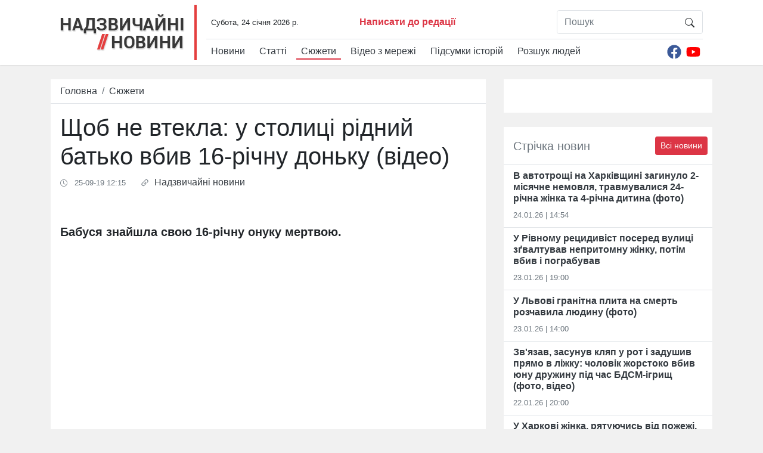

--- FILE ---
content_type: text/html; charset=utf-8
request_url: https://www.google.com/recaptcha/api2/aframe
body_size: 258
content:
<!DOCTYPE HTML><html><head><meta http-equiv="content-type" content="text/html; charset=UTF-8"></head><body><script nonce="PoqmaA8Ood6Vov04Z5QWOQ">/** Anti-fraud and anti-abuse applications only. See google.com/recaptcha */ try{var clients={'sodar':'https://pagead2.googlesyndication.com/pagead/sodar?'};window.addEventListener("message",function(a){try{if(a.source===window.parent){var b=JSON.parse(a.data);var c=clients[b['id']];if(c){var d=document.createElement('img');d.src=c+b['params']+'&rc='+(localStorage.getItem("rc::a")?sessionStorage.getItem("rc::b"):"");window.document.body.appendChild(d);sessionStorage.setItem("rc::e",parseInt(sessionStorage.getItem("rc::e")||0)+1);localStorage.setItem("rc::h",'1769261492980');}}}catch(b){}});window.parent.postMessage("_grecaptcha_ready", "*");}catch(b){}</script></body></html>